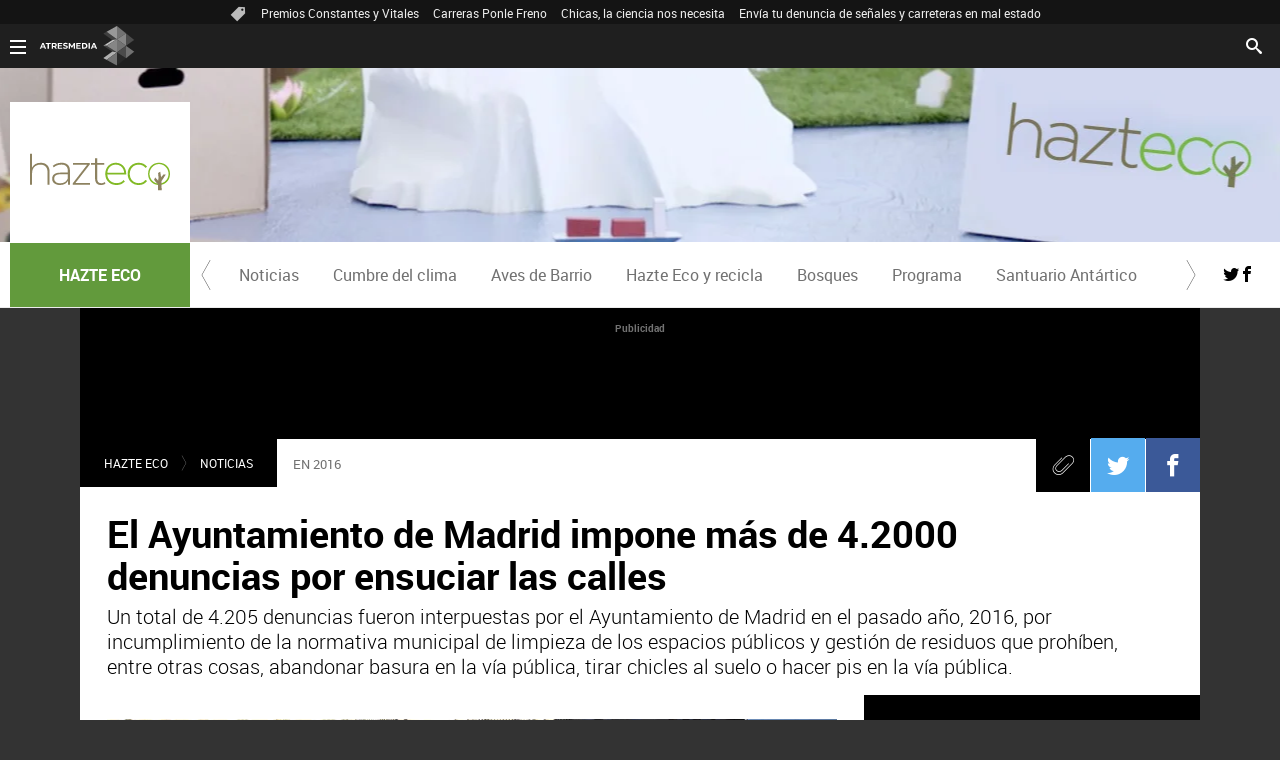

--- FILE ---
content_type: text/html; charset=UTF-8
request_url: https://compromiso.atresmedia.com/hazte-eco/noticias/ayuntamiento-madrid-impone-mas-42000-denuncias-ensuciar-calles_201701315943e7c00cf22592e317a8bc.html
body_size: 14630
content:
<!DOCTYPE html>
<html lang="es" prefix="og: http://ogp.me/ns#" fb: http://ogp.me/ns/fb# article: http://ogp.me/ns/article#">
<head>



<meta charset="UTF-8"/>
<title> El Ayuntamiento de Madrid impone más de 4.2000 denuncias por ensuciar las calles  | HAZTE ECO</title>
<meta name="title" content=" El Ayuntamiento de Madrid impone más de 4.2000 denuncias por ensuciar las calles  | HAZTE ECO"> 
<meta name="description" content="Un total de 4.205 denuncias fueron interpuestas por el Ayuntamiento de Madrid en el pasado año, 2016, por incumplimiento de la normativa municipal de limpieza de los espacios públicos y gestión de residuos que prohíben, entre otras cosas, abandonar basura en la vía pública, tirar chicles al suelo o hacer pis en la vía pública. "/>
<link rel="canonical" href="https://compromiso.atresmedia.com/hazte-eco/noticias/ayuntamiento-madrid-impone-mas-42000-denuncias-ensuciar-calles_201701315943e7c00cf22592e317a8bc.html" >
<link rel="amphtml" href="https://amp-compromiso.atresmedia.com/hazte-eco/noticias/ayuntamiento-madrid-impone-mas-42000-denuncias-ensuciar-calles_201701315943e7c00cf22592e317a8bc.html"/>
<meta name="robots" content="index, follow, max-image-preview:large" />
<meta name="DC.date.issued" content="2017-01-31T17:30:13+01:00"/>
<meta name="date" content="2017-01-31T17:30:13+01:00"/>
<meta property="article:modified_time" content="2017-01-31T17:30:13+01:00"/>
<meta property="article:published_time" content="2017-01-31T17:30:13+01:00"/>
<meta property="article:publisher" content="https://www.facebook.com/hazteeco/" />
<meta property="og:type" content="article" />
<meta property="og:title" content=" El Ayuntamiento de Madrid impone más de 4.2000 denuncias por ensuciar las calles "/>	
<meta property="og:description" content="Un total de 4.205 denuncias fueron interpuestas por el Ayuntamiento de Madrid en el pasado año, 2016, por incumplimiento de la normativa municipal de limpieza de los espacios públicos y gestión de residuos que prohíben, entre otras cosas, abandonar basura en la vía pública, tirar chicles al suelo o hacer pis en la vía pública. "/>
<meta property="og:url" content="https://compromiso.atresmedia.com/hazte-eco/noticias/ayuntamiento-madrid-impone-mas-42000-denuncias-ensuciar-calles_201701315943e7c00cf22592e317a8bc.html"/>
<meta property="og:image" content="https://fotografias-compromiso.atresmedia.com/clipping/cmsimages02/2013/11/09/23D3E3D5-6A68-4AC2-8EB7-A7DD2421EA00/69.jpg"/>
<meta property="og:image:type" content="image/jpeg" />
<meta property="og:image:width" content="1280" />
<meta property="og:image:height" content="720" />
<meta property="og:locale" content="es_ES" />
<meta property="og:site_name" content="Compromiso Atresmedia"/>
<meta name="twitter:card" content="summary_large_image">
<meta name="twitter:image" content="https://fotografias-compromiso.atresmedia.com/clipping/cmsimages02/2013/11/09/23D3E3D5-6A68-4AC2-8EB7-A7DD2421EA00/69.jpg" />
<meta name="twitter:site" content="HazteEco">
<meta property="article:section" content="Hazte eco"/>
<meta property="article:tag" content="calles de Madrid"/>
<meta property="article:tag" content="Suciedad"/>
<meta property="article:tag" content="Hazte Eco"/>
<meta property="article:tag" content="Madrid"/>
<meta http-equiv="X-UA-Compatible" content="IE=edge,chrome=1"/>
<meta name="pageRender" content="Tue Jul 06 02:48:54 CEST 2021"/>
<meta name="viewport" content="width=device-width, initial-scale=1"/>
<link rel="alternate" type="application/rss+xml" title="RSS 2.0" href="https://compromiso.atresmedia.com/rss/744350.xml" />
<!-- Metadatos métricas -->
<meta name="serie-programa" content=""/>
<meta name="tipo-contenido" content="Entretenimiento"/>
<meta name="lang" content="es">
<meta name="organization" content="Compromiso Atresmedia" />
<!-- <meta http-equiv="Refresh" content="900"> -->
<script type="text/javascript"> 
	 setInterval(function() {
	   window.location.reload(); 
	 }, 900*1000);
</script>

<meta name="theme-color" content="#629a3c">

<!-- Carga de Favicon -->
<link rel="apple-touch-icon" sizes="57x57" href="/public/img/verticales/compromiso_atresmedia/apple-touch-icon-57x57.png">
<link rel="apple-touch-icon" sizes="60x60" href="/public/img/verticales/compromiso_atresmedia/apple-touch-icon-60x60.png">
<link rel="apple-touch-icon" sizes="72x72" href="/public/img/verticales/compromiso_atresmedia/apple-touch-icon-72x72.png">
<link rel="apple-touch-icon" sizes="76x76" href="/public/img/verticales/compromiso_atresmedia/apple-touch-icon-76x76.png">
<link rel="apple-touch-icon" sizes="114x114" href="/public/img/verticales/compromiso_atresmedia/apple-touch-icon-114x114.png">
<link rel="apple-touch-icon" sizes="120x120" href="/public/img/verticales/compromiso_atresmedia/apple-touch-icon-120x120.png">
<link rel="apple-touch-icon" sizes="144x144" href="/public/img/verticales/compromiso_atresmedia/apple-touch-icon-144x144.png">
<link rel="apple-touch-icon" sizes="152x152" href="/public/img/verticales/compromiso_atresmedia/apple-touch-icon-152x152.png">
<link rel="apple-touch-icon" sizes="180x180" href="/public/img/verticales/compromiso_atresmedia/apple-touch-icon-180x180.png">
<link rel="icon" type="image/png" href="/public/img/verticales/compromiso_atresmedia/favicon-32x32.png" sizes="32x32">
<link rel="icon" type="image/png" href="/public/img/verticales/compromiso_atresmedia/android-chrome-192x192.png" sizes="192x192">
<link rel="icon" type="image/png" href="/public/img/verticales/compromiso_atresmedia/favicon-96x96.png" sizes="96x96">
<link rel="icon" type="image/png" href="/public/img/verticales/compromiso_atresmedia/favicon-16x16.png" sizes="16x16">
<link rel="mask-icon" href="/public/img/verticales/compromiso_atresmedia/safari-pinned-tab.svg" color="#5bbad5">
<link rel="shortcut icon" href="/public/img/verticales/compromiso_atresmedia/favicon.ico">
<meta name="msapplication-TileImage" content="/mstile-144x144.png">

<!--TAGS VERIFICADORES-->
<meta name="google-site-verification" content="dfHMbNaDP-zKnX3ZZQzhHTHYAZLeT9mRhNzouOvf7fA" />
<meta name="y_key" content="8f9e10c7bca1e10c" />
<meta name="msvalidate.01" content="DDBC2D36D801A1BEEF59505F4B1610AF" />
<meta name="alexaVerifyID" content="dxokSiRchRiSVONySe4tHAeoWQc" />
<meta property="og:site_name" content="Antena3.com"/>


<meta name="site-name" content="Compromiso Atresmedia"/>
<meta name="tipo-pagina" content="contenido"/>
<meta name="error" content="false" />
<script type="application/ld+json">
{
	"@context": "https://schema.org",
	"@type": "NewsArticle",
	"mainEntityOfPage": {
		"@type": "WebPage",
		"@id": "https:\/\/compromiso.atresmedia.com\/hazte-eco\/noticias\/ayuntamiento-madrid-impone-mas-42000-denuncias-ensuciar-calles_201701315943e7c00cf22592e317a8bc.html"},
	"url": "https:\/\/compromiso.atresmedia.com\/hazte-eco\/noticias\/ayuntamiento-madrid-impone-mas-42000-denuncias-ensuciar-calles_201701315943e7c00cf22592e317a8bc.html",
	"headline": " El Ayuntamiento de Madrid impone más de 4.2000 denuncias por ensuciar las calles ",
	"description": "Un total de 4.205 denuncias fueron interpuestas por el Ayuntamiento de Madrid en el pasado año, 2016, por incumplimiento de la normativa municipal de limpieza de los espacios públicos y gestión de residuos que prohíben, entre otras cosas, abandonar basura en la vía pública, tirar chicles al suelo o hacer pis en la vía pública. ",
	"articleBody": "Estos datos se recogen del informe elaborado por el equipo de Gobierno de la alcadesa de Madrid, Manuela Carmena, sobre la impieza de la ciudad. También, recoge el número de denuncias realizadas por meses, y septiembre y octubre con 487 y 484, respectivamente, son los meses que más denuncias se realizaron en 2016.Entre las actividades prohibidas por la normativa municipal se encuentran realizar grafittis, afectar al espacio público por la realización de obras, ensuciar la calle al hacer actividades de carga y descarga, o no recoger las cacas de los perros.Ante estos comportamientos, la ordenanza de limpieza municipal penaliza con multas entre 751 y 1.500 euros estas acciones.Pero para aquellos ciudadanos que no quieran pagar esta multa económica, existe otra alternativa: pueden cambiar la sanción por la realización de trabajos de limpieza por un número determinado de horas.Hasta el 10 de noviembre, del pasado año, aceptaron esta medida unas 44 personas, de las que 21 habían finalizado satisfactoriamente este cometido.Así, los infractores que se acogen a este protocolo, realizan trabajos de limpieza los sábados y domingos, de 9.00 a 14.00, y se les asigna un tutor que, al final su labor, dictan un informe favorable o desfavorable que supone la suspensión o la ejecución de la multa.",
  	"datePublished": "2017-01-31T17:30:13+01:00",
  	"dateModified": "2017-01-31T17:30:13+01:00",
		"articleSection":{
    	"@list":[
            "Hazte eco",
            "Noticias"]},
	"keywords": [
		"calles de Madrid",
		"Suciedad",
		"Hazte Eco",
   		"Madrid"],
   	"publisher": {
	    "@type": "Organization",	    
		"name":"Compromiso Atresmedia",
		"sameAs":[
				"https://www.facebook.com/hazteeco/",
				"https://twitter.com/HazteEco"],
		"logo": {
			"@type": "ImageObject",
			"url": "https:\/\/compromiso.atresmedia.com\/public\/img\/compromiso_atresmedia-amp.png",
				"width": 600,
				"height": 60
			}
  	},
  	"author": {
			"@type": "Person",
			"name": "Hazte Eco | EFE"
  	},
	 	"image": {
	    	"@type": "ImageObject",
	    	"url": "https:\/\/fotografias-compromiso.atresmedia.com\/clipping\/cmsimages02\/2013\/11\/09\/23D3E3D5-6A68-4AC2-8EB7-A7DD2421EA00\/69.jpg",
	      	"width": 1280,
	      	"height": 720
	  	},
    "speakable":{
        "@type":"SpeakableSpecification",
        "xpath":[
            "/html/head/title",
            "/html/head/meta[@name='description']/@content"
         ]
    }
}
</script>

<script type="application/ld+json">
{
  "@context": "http://schema.org",
  "@type": "BreadcrumbList",
    "itemListElement": [
	{
	    "@type": "ListItem",
	    "position": 1,
	    "name": "Compromiso Atresmedia",
	    "item": "https:\/\/compromiso.atresmedia.com\/"
	},
	{
	    "@type": "ListItem",
	    "position": 2,
	    "name": "Hazte eco",
	    "item": "https:\/\/compromiso.atresmedia.com\/hazte-eco\/"
	},
	{
	    "@type": "ListItem",
	    "position": 3,
	    "name": "Noticias",
	    "item": "https:\/\/compromiso.atresmedia.com\/hazte-eco\/noticias\/"
	},
  	{
  		"@type": "ListItem",
	    "position": 4,
	    "name": " El Ayuntamiento de Madrid impone más de 4.2000 denuncias por ensuciar las calles ",
	    "item": "https:\/\/compromiso.atresmedia.com\/hazte-eco\/noticias\/ayuntamiento-madrid-impone-mas-42000-denuncias-ensuciar-calles_201701315943e7c00cf22592e317a8bc.html"
  	}]
}
</script>
<script type="application/ld+json">
{
	"@context":"https://schema.org",
	"@type":"NewsMediaOrganization",
	"url":"https:\/\/compromiso.atresmedia.com\/",
	"name":"Compromiso Atresmedia",
	"sameAs":[
		"https://www.facebook.com/Compromiso-Atresmedia-609967752529160/",
		"https://twitter.com/CompromisoAtres"],
	"ethicsPolicy":"https:\/\/compromiso.atresmedia.com\/public\/legal\/politica-proteccion-datos-privacidad.html",
	"legalName":"Atresmedia Corporación de Medios de Comunicación, S.A.",
	"address":"Isla Graciosa 13",
	"foundingLocation":"Madrid"
}  
</script>

<script type="application/ld+json">[ { "@context": "https://schema.org/", "@type": "SiteNavigationElement", "url": "https:\/\/compromiso.atresmedia.com\/hazte-eco\/noticias\/", "name": "Noticias" }, { "@context": "https://schema.org/", "@type": "SiteNavigationElement", "url": "https:\/\/compromiso.atresmedia.com\/hazte-eco\/cumbre-clima\/", "name": "Cumbre del clima" }, { "@context": "https://schema.org/", "@type": "SiteNavigationElement", "url": "https:\/\/compromiso.atresmedia.com\/hazte-eco\/aves\/", "name": "Aves de Barrio" }, { "@context": "https://schema.org/", "@type": "SiteNavigationElement", "url": "https:\/\/compromiso.atresmedia.com\/hazte-eco\/reciclaje\/", "name": "Hazte Eco y recicla" }, { "@context": "https://schema.org/", "@type": "SiteNavigationElement", "url": "https:\/\/compromiso.atresmedia.com\/hazte-eco\/bosques\/", "name": "Bosques" }, { "@context": "https://schema.org/", "@type": "SiteNavigationElement", "url": "https:\/\/compromiso.atresmedia.com\/hazte-eco\/programa\/", "name": "Programa" }, { "@context": "https://schema.org/", "@type": "SiteNavigationElement", "url": "https:\/\/compromiso.atresmedia.com\/hazte-eco\/santuario-antartico\/", "name": "Santuario Antártico" }] </script><link rel="stylesheet" href="https://static.antena3.com/css/style2.css">
<link rel="stylesheet" href="https://static.antena3.com/css/v_hazte_eco/skin2.css">
<script type="text/javascript">
	var staticDomain = 'https://static.antena3.com/';	
	var comunidadDomain = 'https://comunidad.atresmedia.com/';
	var jsDomain = 'https://cdnjs.atresmedia.com/atresmedia-js/latest/';
	var SITE_SECTION_NAME = 'CompromisoAtresmedia_hazteco';
	window.SITE_ID = 128470;
	window.PAGE_ID = 829366;
	document.domain = 'atresmedia.com';
</script>

<!-- pageview_candidate -->

<script src="https://tv.sibbo.net/v2/clients/atresmedia/pro/sibbo-cmp-core.js" charset="utf-8"></script>

<!-- DTM  *** new -->
<script src="//assets.adobedtm.com/f3257b54648f/0a102682e791/launch-a7548e537628.min.js" async></script>




  <script>if(window){let w=function(n){window.jQueryCallbacks.push(n)};var i=w;window.jQueryCallbacks=[],window.$=function(n){return typeof n=="function"&&w(n),{ready:w}},window.jQuery=window.$,window.$.ajax=function(...n){w(()=>window.$.ajax(...n))}}
</script>
  
<script type="module" src="https://cdnjs.atresmedia.com/load/webapp/www-entries/main.Bb7-Y4xk8M9YG2yI.js" defer></script>
<script type="module" src="https://cdnjs.atresmedia.com/load/webapp/www-entries/no-site.C8fh56_7Y7Be6u8E.js" defer></script>
  
<script>
	var sp = "690053,744332,744350";
</script>
	<script>
		$.ajax({
	  		url: "https://hits-compromiso.atresmedia.com/compromiso//5943e7c00cf22592e317a8bc/2/"+sp+"/",
	  		dataType: "jsonp"
		});
	</script>
</head>


<body class="verticales  pagina-interior   hazte-eco noticias">
<div class="content-hot-links"><ul class="hot-links" data-mod="hot-links"><li><span class="icon-ico-tag"></span></li><li><a title="Premios Constantes y Vitales" href="https://compromiso.atresmedia.com/constantes-vitales/premios/2025/">Premios Constantes y Vitales</a></li><li><a title="Carreras Ponle Freno" href="https://compromiso.atresmedia.com/ponlefreno/carreras-ponle-freno/2025/">Carreras Ponle Freno</a></li><li><a title="Chicas, la ciencia nos necesita" href="https://compromiso.atresmedia.com/constantes-vitales/mujeres-cientificas/">Chicas, la ciencia nos necesita</a></li><li><a title="Envía tu denuncia de señales y carreteras en mal estado" href="https://compromiso.atresmedia.com/ponlefreno/campanas/carreteras-senales/envia-denuncia-senal-carretera-mal-estado_202507026864f95829f2a108e97bcea1.html">Envía tu denuncia de señales y carreteras en mal estado</a></li></ul></div>
<div class="sticky-wrap" data-related="header-principal header-verticales" data-position="24"><header class="header-principal header-verticales sticky-element">
    <!-- Animations and background -->
    <div class="background-animated"></div>
    
    <nav class="navbar container row navbar-default" role="navigation">
     
        <div class="navbar-header" itemscope itemtype="https://schema.org/Organization">
            <img loading="lazy" class="logo-atresmedia" src="/public/img/atresmedia-television.svg" alt="Atresmedia" width="100" itemprop="logo">
            <button type="button" class="navbar-toggle collapsed" role="button" aria-expanded="false">
                <span class="sr-only">Desplegar navegación</span>
                <div class="b-menu"><div class="icon"></div></div>
            </button>
                <h1 class="seccion">
                    <a class="navbar-brand" title="Hazte Eco" href="https://compromiso.atresmedia.com/hazte-eco/" itemprop="url">
                        <img loading="lazy" src="/public/img/verticales/hazte_eco/hazte_eco.svg" alt="" itemprop="logo">
                        <span>Hazte Eco</span>
                    </a>
                </h1>
        </div><!-- navbar-header -->
        <div class="box-menu" role="menu">
            <div class="menu">
                 
			    <ul class="nav navbar-nav nav-tertiary">
				    <li class="search">
				         
				    <form class="navbar-form" method="get" action="/buscador-site/index.html">
				        <input id="search" class="input-text" type="text" name="q" value="" placeholder="Buscar..." />
				        <label for="search"><span class="text">Buscar</span><span class="icon-search"></span></label>
				        <input class="search-button" type="submit" value="Buscar" />       
				    </form>
				    </li>
				</ul>
                 
               	<div class="nav navbar-nav channels" role="menubar"> <div class="container row"> <a href="#" class="dropdown-toggle tit" data-toggle="dropdown" aria-expanded="false"> <div class="b-menu"> <div class="icon"></div> </div> <img loading="lazy" id="logo-atresmedia" src="/public/img/grupo-atresmedia.svg" alt="Atresmedia" width="100" /><span class="icon-direction-right"></span> </a> <div class="list-atresmedia" aria-hidden="true" aria-label="submenu"> <h2 role="link">LA RED DE <strong>ATRESMEDIA</strong><span class="icon-direction-left"></span></h2> <div data-mod="channels"> <dl data-mod="tv-radio"> <dt>CANALES TV Y RADIO</dt> <dd><a rel="me" title="Antena 3" href="https://www.antena3.com/" class="antena3" role="menuitem">Antena 3</a></dd> <dd><a rel="me" title="laSexta" href="https://www.lasexta.com/" class="lasexta" role="menuitem">laSexta</a></dd> <dd><a rel="me" title="Neox" href="https://neox.atresmedia.com/" class="neox" role="menuitem">Neox</a></dd> <dd><a rel="me" title="Nova" href="https://nova.atresmedia.com/" class="nova" role="menuitem">Nova</a></dd> <dd><a rel="me" title="Mega" href="https://mega.atresmedia.com/" class="mega" role="menuitem">Mega</a></dd> <dd><a rel="me" title="Atreseries" href="https://atreseries.atresmedia.com/" class="atreseries" role="menuitem">Atreseries</a></dd> <dd><a rel="me" title="Onda Cero" href="https://www.ondacero.es/" class="ondacero" role="menuitem">Onda Cero</a></dd> <dd><a rel="me" title="Europa FM" href="https://www.europafm.com/" class="europafm" role="menuitem">Europa FM</a></dd> <dd><a rel="me" title="Melodía FM" href="https://www.melodia-fm.com/" class="melodiafm" role="menuitem">Melodía FM</a></dd> <dd><a rel="me" title="Atresplayer" href="https://www.atresplayer.com/" class="atresplayer" role="menuitem">Atresplayer</a></dd> <dd><a rel="me" title="Flooxer" href="https://www.flooxer.com/" class="flooxer" role="menuitem">Flooxer</a></dd> </dl> <dl data-mod="verticales"> <dt>VERTICALES</dt> <dd><a rel="me" title="Novamás" href="https://www.antena3.com/novamas/" class="novamas" role="menuitem">Novamás</a></dd> <dd><a rel="me" title="Objetivo tv" href="https://www.antena3.com/objetivotv/" class="objetivo-tv" role="menuitem">Objetivo tv</a></dd> <dd><a rel="me" title="TecnoXplora" href="https://www.lasexta.com/tecnologia-tecnoxplora/" class="tecnoexplora" role="menuitem">TecnoXplora</a></dd> <dd><a rel="me" title="Centímetros Cúblicos" href="https://www.lasexta.com/motor/" class="centimetros-cubicos" role="menuitem">Centímetros Cúblicos</a></dd> <dd><a rel="me" title="Viajestic" href="https://www.lasexta.com/viajestic/" class="viajestic" role="menuitem">Viajestic</a></dd> <dd><a rel="me" title="Neox Kidz" href="https://www.neoxkidz.com/" class="neox-kidz" role="menuitem">Neox Kidz</a></dd> <dd><a rel="me" title="Crea Lectura" href="https://compromiso.atresmedia.com/crea-lectura/" class="crea-lectura" role="menuitem">Crea Lectura</a></dd> <dd><a rel="me" title="Flooxer Now" href="https://www.flooxernow.com/" class="flooxer-now" role="menuitem">Flooxer Now</a></dd> <dd><a rel="me" title="Hablando en Plata" href="https://www.hablandoenplata.es/" class="hablandoenplata" role="menuitem">Hablando en Plata</a></dd> <dd><a rel="me" title="AhoraQuéLeo" href="https://www.lasexta.com/ahoraqueleo/" class="ahoraqueleo" role="menuitem">AhoraQuéLeo</a></dd> <dd><a rel="me" title="AhoraQuéSerie" href="https://www.lasexta.com/series/" class="ahoraqueserie" role="menuitem">AhoraQuéSerie</a></dd> </dl> <dl data-mod="corp"> <dt>CORPORATIVOS Y MÁS</dt> <dd><a rel="me" title="Área Corporativa" href="https://www.atresmedia.com/" class="corporativa" role="menuitem">Área Corporativa</a></dd> <dd><a rel="me" title="Accionistas e Inversores" href="https://www.atresmediacorporacion.com/" class="accionistas" role="menuitem">Accionistas e Inversores</a></dd> <dd><a rel="me" title="Atresmedia Publicidad" href="https://www.atresmediapublicidad.com/" class="a3-publicidad" role="menuitem">Atresmedia Publicidad</a></dd> <dd><a rel="me" title="Ventas Internacionales" href="https://international-sales-atresmedia.com/" class="ventas-internacionales" role="menuitem">Ventas Internacionales</a></dd> <dd><a rel="me" title="Oficina de Prensa" href="https://www.atresmedia.com/prensa/" class="oficina-prensa" role="menuitem">Oficina de Prensa</a></dd> <dd><a rel="me" title="Atresmedia Cine" href="https://cine.atresmedia.com/" class="a3-cine" role="menuitem">Atresmedia Cine</a></dd> <dd><a rel="me" title="Ponle Freno" href="https://compromiso.atresmedia.com/ponlefreno/" class="ponle-freno" role="menuitem">Ponle Freno</a></dd> <dd><a rel="me" title="Fundación Atresmedia" href="https://fundacion.atresmedia.com/" class="fundacion" role="menuitem">Fundación Atresmedia</a></dd> <dd><a rel="me" title="Objetivo Bienestar" href="https://www.atresmedia.com/objetivo-bienestar/" class="objetivo-bienestar" role="menuitem">Objetivo Bienestar</a></dd> <dd><a rel="me" title="Objetivo Bienestar Junior" href="https://www.atresmedia.com/objetivo-bienestar/junior/" class="objetivo-bienestar-j" role="menuitem">Objetivo Bienestar Junior</a></dd> <dd><a rel="me" title="Crea Cultura" href="https://compromiso.atresmedia.com/crea-cultura/" class="crea-cultura" role="menuitem">Crea Cultura</a></dd> <dd><a rel="me" title="Constantes y Vitales" href="https://www.lasexta.com/constantes-vitales/" class="constantes-vitales" role="menuitem">Constantes y Vitales</a></dd> <dd><a rel="me" title="Tolerancia Cero" href="https://compromiso.atresmedia.com/tolerancia-cero/" class="tolerancia-cero" role="menuitem">Tolerancia Cero</a></dd> <dd><a rel="me" title="Hazte Eco" href="https://compromiso.atresmedia.com/hazte-eco/" class="hazte-eco" role="menuitem">Hazte Eco</a></dd> <dd><a rel="me" title="Levanta la Cabeza" href="https://compromiso.atresmedia.com/levanta-la-cabeza/" class="levanta-la-cabeza" role="menuitem">Levanta la Cabeza</a></dd> <dd><a rel="me" title="Atresmedia Xperience" href="https://www.atresmedia.com/xperience-tour/" class="atresmedia-xperience" role="menuitem">Atresmedia Xperience</a></dd></dl></div></div></div></div>
                 
            </div>
        </div> <!-- global-menu -->
    </nav>   
</header></div>
<div class="sas-container" data-format="35214"></div>
	
<div class="sas-container" data-format="43352"></div>		    	
		<main>

<div class="sas-container" data-format="35213"></div>

			<article class="module-interior" data-mod="atresmedia_module_interior">
	<section class="container-fluid">
<section class="mod-menu-verticales"><section class="container row"><div class="col-xs-12 col-sm-12 col-md-12 col-lg-12"><div class="mod-menu seccion-vertical" aria-label="menú programas"><div class="wrap-seccion-2"><h1 class="seccion"><a class="navbar-brand" title="Hazte Eco" href="https://compromiso.atresmedia.com/hazte-eco/" itemprop="url"><img loading="lazy" src="/public/img/verticales/hazte_eco/hazte_eco.svg" alt="" itemprop="logo"><span>Hazte Eco</span></a></h1></div><div class="menu-carrusel"><a href="#" class="icon-flecha-izq" role="button"></a><a href="#" class="icon-flecha-dcha" role="button"></a><div class="contenedor-menu" role="menubar"><ul><li class="" role="menuitem"><a href="https://compromiso.atresmedia.com/hazte-eco/noticias/" title="Noticias">Noticias</a></li><li class="" role="menuitem"><a href="https://compromiso.atresmedia.com/hazte-eco/cumbre-clima/" target="_blank" title="Cumbre del clima">Cumbre del clima</a></li><li class="" role="menuitem"><a href="https://compromiso.atresmedia.com/hazte-eco/aves/" title="Aves de Barrio">Aves de Barrio</a></li><li class="" role="menuitem"><a href="https://compromiso.atresmedia.com/hazte-eco/reciclaje/" title="Hazte Eco y recicla">Hazte Eco y recicla</a></li><li class="" role="menuitem"><a href="https://compromiso.atresmedia.com/hazte-eco/bosques/" title="Bosques">Bosques</a></li><li class="" role="menuitem"><a href="https://compromiso.atresmedia.com/hazte-eco/programa/" title="Programa">Programa</a></li><li class="" role="menuitem"><a href="https://compromiso.atresmedia.com/hazte-eco/santuario-antartico/" title="Santuario Antártico">Santuario Antártico</a></li></ul></div></div><ul class="menu-share"><li><a rel="author" class="icon-twitter" href="https://twitter.com/HazteEco" target="_blank" title="Programa en Twitter"></a></li><li><a rel="author" class="icon-facebook" href="https://www.facebook.com/hazteeco/" target="_blank" title="Programa en Facebook"></a></li></ul></div></div></section></section>	<section class="container row">
	<div class="col-xs-12 col-sm-12 col-md-12 col-lg-12 interior-12">
	<aside class="mod-ad-top">
	    <span class="publi-texto">Publicidad</span>
			<script type="text/javascript" src="//static.criteo.net/js/ld/publishertag.js" async="true"></script>
			<div id="crt-359291" style="width:970px;height:90px;"></div>
			<script type="text/javascript">
				
						var Criteo = Criteo || {};
						Criteo.events = Criteo.events || [];
						Criteo.events.push(function() {
						    Criteo.DisplayAcceptableAdIfAdblocked({
						      "zoneid": 359291,
						      "containerid": "crt-359291"});
						});
			</script>
			<div class="sas-container" data-format="35211"></div>
	</aside>
<nav class="breadcrumb" role="navigation">
	<ul data-mod="breadcrumb">	
				        <li><a title="Hazte eco" href="https://compromiso.atresmedia.com/hazte-eco/">Hazte eco</a></li>
		        <li><a title="Noticias" href="https://compromiso.atresmedia.com/hazte-eco/noticias/">Noticias</a></li>
	</ul>
</nav><p class="antetitulo">EN 2016</p>
 
<!-- header artículo -->
<header class="no-multimedia">
	<!-- Redes sociales -->
	
	

	<div class="tools-rrss">
	    <ul>
	       	<li>
	       		<a class="icon-clip" href="#"><span>Clip</span></a>
	       	</li>	        
		        
		        <li>
		        	<a class="icon-twitter" href="https://twitter.com/intent/tweet?original_referer=https://compromiso.atresmedia.com/hazte-eco/noticias/ayuntamiento-madrid-impone-mas-42000-denuncias-ensuciar-calles_201701315943e7c00cf22592e317a8bc.html&text=%20El%20Ayuntamiento%20de%20Madrid%20impone%20m%C3%A1s%20de%204.2000%20denuncias%20por%20ensuciar%20las%20calles%20&url=https://compromiso.atresmedia.com/hazte-eco/noticias/ayuntamiento-madrid-impone-mas-42000-denuncias-ensuciar-calles_201701315943e7c00cf22592e317a8bc.html&via=hazteeco" title="Twitter" target="_blank"><span>Twitter</span></a>
		        </li>
	        
		        <li>
		        	<a class="icon-facebook" href="https://www.facebook.com/dialog/share?app_id=364790352016&href=https://compromiso.atresmedia.com/hazte-eco/noticias/ayuntamiento-madrid-impone-mas-42000-denuncias-ensuciar-calles_201701315943e7c00cf22592e317a8bc.html" title="Facebook" target="_blank"><span>Facebook</span></a>
		        </li>
	        
		        <li>
		        	<a class="icon-whatsapp" href="whatsapp://send?text= El Ayuntamiento de Madrid impone más de 4.2000 denuncias por ensuciar las calles  https://compromiso.atresmedia.com/hazte-eco/noticias/ayuntamiento-madrid-impone-mas-42000-denuncias-ensuciar-calles_201701315943e7c00cf22592e317a8bc.html"><span>Whatsapp</span></a>
		        </li>
	    </ul>
	</div>
    <p class="antetitulo">EN 2016</p>
    <h1 class="title-new" itemprop="headline"> El Ayuntamiento de Madrid impone más de 4.2000 denuncias por ensuciar las calles </h1>
    <sumary class="entradilla" itemprop="description">
		<p>Un total de 4.205 denuncias fueron interpuestas por el Ayuntamiento de Madrid en el pasado año, 2016, por incumplimiento de la normativa municipal de limpieza de los espacios públicos y gestión de residuos que prohíben, entre otras cosas, abandonar basura en la vía pública, tirar chicles al suelo o hacer pis en la vía pública.</p>    
	</sumary>
</header>



<!-- tools para el artículo -->
<div class="tools-articles">
    <div class="container row">
        <ul>
            <li><a class="icon-close" href="#"><span>Close</span></a></li>
            <li><a class="icon-clip" href="#"><span>Clip</span></a></li>
            <li><a class="icon-comments" href="#comments"><span>Comments</span></a></li>
            <li>
            	<a class="icon-twitter" href="https://twitter.com/intent/tweet?original_referer=https://compromiso.atresmedia.com/hazte-eco/noticias/ayuntamiento-madrid-impone-mas-42000-denuncias-ensuciar-calles_201701315943e7c00cf22592e317a8bc.html&text=%20El%20Ayuntamiento%20de%20Madrid%20impone%20m%C3%A1s%20de%204.2000%20denuncias%20por%20ensuciar%20las%20calles%20&url=https://compromiso.atresmedia.com/hazte-eco/noticias/ayuntamiento-madrid-impone-mas-42000-denuncias-ensuciar-calles_201701315943e7c00cf22592e317a8bc.html&via=hazteeco" title="Twitter" target="_blank"><span>Twitter</span></a>
            </li>
            <li>
            	<a class="icon-facebook" href="https://www.facebook.com/dialog/share?app_id=364790352016&href=https://compromiso.atresmedia.com/hazte-eco/noticias/ayuntamiento-madrid-impone-mas-42000-denuncias-ensuciar-calles_201701315943e7c00cf22592e317a8bc.html" title="Facebook" target="_blank"><span>Facebook</span></a>
            </li>
            <li>
            	<a class="icon-whatsapp" href="whatsapp://send?text= El Ayuntamiento de Madrid impone más de 4.2000 denuncias por ensuciar las calles  https://compromiso.atresmedia.com/hazte-eco/noticias/ayuntamiento-madrid-impone-mas-42000-denuncias-ensuciar-calles_201701315943e7c00cf22592e317a8bc.html"><span>Whatsapp</span></a>
            </li>
        </ul>
        <!-- navegación entre artículos -->
        <div class="navigation-articles">
            <nav role="navigation">
              <a class="icon-left-arrow-dk" href="#"></a>
              <a class="icon-right-arrow-dk" href="#"></a>
            </nav>
        </div>
    </div>
</div>
	</div>
	</section>
	<section class="container row">
	<div class="col-xs-12 col-sm-12 col-md-8 col-lg-9">
	    <div class="thumbnail-article">
	    <figure>
	    <div>
	        <picture>
	            <!--[if IE 9]><video style="display: none;"><![endif]-->
	            <source media="(max-width:520px)" srcset="https://fotografias-compromiso.atresmedia.com/clipping/cmsimages02/2013/11/09/23D3E3D5-6A68-4AC2-8EB7-A7DD2421EA00/64.jpg">
	            <source media="(max-width:1023px)" srcset="https://fotografias-compromiso.atresmedia.com/clipping/cmsimages02/2013/11/09/23D3E3D5-6A68-4AC2-8EB7-A7DD2421EA00/60.jpg">
	            <source media="(min-width:1024px)" srcset="https://fotografias-compromiso.atresmedia.com/clipping/cmsimages02/2013/11/09/23D3E3D5-6A68-4AC2-8EB7-A7DD2421EA00/58.jpg">
	            <!--[if IE 9]></video><![endif]-->
					<img loading="lazy" src="https://fotografias-compromiso.atresmedia.com/clipping/cmsimages02/2013/11/09/23D3E3D5-6A68-4AC2-8EB7-A7DD2421EA00/58.jpg" alt="Basura en el centro de Madrid" itemprop="image">
	        </picture>
	    </div>
	    <figcaption>Basura en el centro de Madrid | EFE</figcaption>
		</figure>
	    </div>
	<div id="intext" class="articleBody">
		<p style="text-align: justify;">Estos datos se recogen del i<strong>nforme elaborado por el equipo de Gobierno</strong> de la alcadesa de Madrid, Manuela Carmena, sobre la impieza de la ciudad. También, recoge el <strong>número de denuncias </strong>realizadas por meses, y septiembre y octubre con 487 y 484, respectivamente, son los meses que más denuncias se realizaron en 2016.<br /><br />Entre las actividades prohibidas por la normativa municipal se encuentran realizar grafittis, afectar al espacio público por la realización de obras, ensuciar la calle al hacer actividades de carga y descarga, o no recoger las cacas de los perros.<br /><br />Ante estos comportamientos, la ordenanza de limpieza municipal penaliza con multas entre 751 y 1.500 euros estas acciones.<br /><br />Pero para aquellos ciudadanos que <strong>no quieran pagar esta multa económica,</strong> existe otra alternativa: <strong>pueden cambiar la sanción por la realización de trabajos de limpieza</strong> por un número determinado de horas.<br /><br />Hasta el 10 de noviembre, del pasado año, aceptaron esta <strong>medida unas 44 personas,</strong> de las que 21 habían finalizado satisfactoriamente este cometido.<br /><br />Así, los infractores que se acogen a este protocolo, realizan <strong>trabajos de limpieza</strong> los sábados y domingos, de 9.00 a 14.00, y se les asigna un tutor que, al final su labor, dictan un <strong>informe favorable o desfavorable </strong>que supone la suspensión o la ejecución de la multa.</p>             
	</div>
	
	

	<div class="tools-rrss">
	    <ul>
	       	<li>
	       		<a class="icon-clip" href="#"><span>Clip</span></a>
	       	</li>	        
		        
		        <li>
		        	<a class="icon-twitter" href="https://twitter.com/intent/tweet?original_referer=https://compromiso.atresmedia.com/hazte-eco/noticias/ayuntamiento-madrid-impone-mas-42000-denuncias-ensuciar-calles_201701315943e7c00cf22592e317a8bc.html&text=%20El%20Ayuntamiento%20de%20Madrid%20impone%20m%C3%A1s%20de%204.2000%20denuncias%20por%20ensuciar%20las%20calles%20&url=https://compromiso.atresmedia.com/hazte-eco/noticias/ayuntamiento-madrid-impone-mas-42000-denuncias-ensuciar-calles_201701315943e7c00cf22592e317a8bc.html&via=hazteeco" title="Twitter" target="_blank"><span>Twitter</span></a>
		        </li>
	        
		        <li>
		        	<a class="icon-facebook" href="https://www.facebook.com/dialog/share?app_id=364790352016&href=https://compromiso.atresmedia.com/hazte-eco/noticias/ayuntamiento-madrid-impone-mas-42000-denuncias-ensuciar-calles_201701315943e7c00cf22592e317a8bc.html" title="Facebook" target="_blank"><span>Facebook</span></a>
		        </li>
	        
		        <li>
		        	<a class="icon-whatsapp" href="whatsapp://send?text= El Ayuntamiento de Madrid impone más de 4.2000 denuncias por ensuciar las calles  https://compromiso.atresmedia.com/hazte-eco/noticias/ayuntamiento-madrid-impone-mas-42000-denuncias-ensuciar-calles_201701315943e7c00cf22592e317a8bc.html"><span>Whatsapp</span></a>
		        </li>
	    </ul>
	</div>

	<aside class="mod-ad-middle">
	    <span class="publi-texto">Publicidad</span>
	    <div class="sas-container" data-format="40120"></div>
	</aside>
<div class="firma-autor">
			<div class="autor-autor">Hazte Eco | EFE | Madrid</div>
			<div class="autor-fecha"> | 31/01/2017</div>
</div>
		<div class="related-tags">
            <h3>Tags relacionados</h3>
            <ul class="listado-categorias">
	            		<li><a href="/temas/calles_de_madrid-1" title="calles de Madrid">calles de Madrid</a></li>
	            		<li><a href="/temas/suciedad-1" title="Suciedad">Suciedad</a></li>
	            		<li><a href="/temas/hazte_eco-1" title="Hazte Eco">Hazte Eco</a></li>
	            		<li><a href="/temas/madrid-1" title="Madrid">Madrid</a></li>
            </ul>
        </div>
	</div>
	<div class="col-xs-12 col-sm-12 col-md-4 col-lg-3">
		<aside class="mod-roba">
		<span class="publi_horizontal">PUBLICIDAD</span>
		 	<script type="text/javascript" src="//static.criteo.net/js/ld/publishertag.js" async="true"></script>
		 	<div id="crt-359289" style="width:300px;height:600px;"></div>
			<script type="text/javascript">
				var Criteo = Criteo || {};
				Criteo.events = Criteo.events || [];
				Criteo.events.push(function() {
				    Criteo.DisplayAcceptableAdIfAdblocked({
				      "zoneid": 359289,
				      "containerid": "crt-359289"});
				});
			</script>
			<div class="sas-container" data-format="35212"></div>
	</aside>
<section class="modulo-123"><div class="title-123"><h2 class="name">Los mas vistos</h2></div><div class="lista-numero"><ul class="top-recomendado"><li class="bloque series"><a title="Las diez activistas ambientales más influyentes del mundo" href="https://www.atresmedia.com/hazte-eco/actualidad/diez-activistas-ambientales-mas-influyentes-mundo_201911185def708a0cf2203004ebffe0.html"><div class="cifra"><p>1</p></div><div class="description"><h3>Atresmedia</h3><p>Las diez activistas ambientales más influyentes del mundo</p></div></a></li><li class="bloque series"><a title="Cómo fundir plástico en casa para reciclarlo" href="https://compromiso.atresmedia.com/hazte-eco/noticias/como-fundir-plastico-en-casa-para-reciclar_202203076225f8dcf5e39e0001eee2c9.html"><div class="cifra"><p>2</p></div><div class="description"><h3>Atresmedia</h3><p>Cómo fundir plástico en casa para reciclarlo</p></div></a></li><li class="bloque series"><a title="Solo quedan 2.500 ejemplares de gato andino " href="https://www.atresmedia.com/hazte-eco/actualidad/solo-quedan-2500-ejemplares-gato-andino_201503235943d79e0cf22592e3176cd7.html"><div class="cifra"><p>3</p></div><div class="description"><h3>Atresmedia</h3><p>Solo quedan 2.500 ejemplares de gato andino </p></div></a></li></ul></div></section>	</div>
	</section>
	<section class="container row">
	<div class="col-xs-12 col-sm-12 col-md-12 col-lg-12 interior-12">
	<!-- Módulo ligatus -->
<div class="mod-ligatus">
	<h1></h1>
	<!-- Inicio código ligatus ( este site no tiene ligatus descomentar y pedir el codigo si se requiere )
          <div id="lig_antena3_ponlefreno_smartbox"></div>
		<script type="text/javascript" src="http://i.ligatus.com/angular_front/tags/es/antena3_noticias/tags/angular-tag_test.js"></script>
	<!-- Fin código ligatus -->
</div>
<!-- /Módulo ligatus -->
	</div>
	</section>
	</section>
			
			</article>
			
		<aside class="mod-ad-top-2">
	    <span class="publi-texto">Publicidad</span>
	    <div class="sas-container" data-format="40121"></div>
	</aside>
			
<section class="container row">
	<div class="col-xs-12 col-sm-12 col-md-12 col-lg-12">
	<div class="mod-prefooter">
	    <input type="checkbox" name="menu-listado-categorias" id="menu-listado-categorias">
	    <h4 class="titulo-prefooter"><a href="/temas/">Categorías</a></h4>
	    <label for="menu-listado-categorias">
	        <span class="abrir-categorias">Abrir</span>
	        <span class="cerrar-categorias">Cerrar</span>
	    </label>
	    <ul class="listado-categorias" data-mod="tags-prefooter">
			<li>
				<a href="https://compromiso.atresmedia.com/hazte-eco/cumbre-clima/" title="Cumbre del Clima">
					Cumbre del Clima
				</a>

			</li>
			<li>
				<a href="https://compromiso.atresmedia.com/hazte-eco/programa/" title="Programa Hazte Eco">
					Programa Hazte Eco
				</a>

			</li>
			<li>
				<a href="https://compromiso.atresmedia.com/hazte-eco/noticias/" title="Noticias">
					Noticias
				</a>

			</li>
			<li>
				<a href="https://compromiso.atresmedia.com/hazte-eco/consejos/" title="Consejos">
					Consejos
				</a>

			</li>
		</ul>
	</div>
	</div>
</section>		</main>
<footer class="footer">
    <section class="container-fluid">
        <div class="container row">
            <div class="col-xs-12 col-sm-12 col-md-12 col-lg-12" data-mod="channels-footer">
                <div class="logo-footer"><a rel="me" title="ATRESMEDIA" href="https://www.atresmedia.com/" target="_blank">Atresmedia</a></div>
                <ul class="listado-footer" data-mod="channel-list">
                    <li><a rel="me" title="Antena 3 Televisión" href="https://www.antena3.com/" class="antena3">Antena 3</a></li>
                    <li><a rel="me" title="laSexta" href="https://www.lasexta.com/" class="lasexta">laSexta</a></li>
                    <li><a rel="me" title="Neox" href="https://neox.atresmedia.com/" class="neox">Neox</a></li>
                    <li><a rel="me" title="Nova" href="https://nova.atresmedia.com/" class="nova">Nova</a></li>
                    <li><a rel="me" title="Mega" href="https://mega.atresmedia.com/" class="mega">Mega</a></li>
                    <li><a rel="me" title="Atreseries" href="https://atreseries.atresmedia.com/" class="atreseries">Atreseries</a></li>
                    <li><a rel="me" title="Onda Cero" href="https://www.ondacero.es/" class="ondacero">Onda Cero</a></li>
                    <li><a rel="me" title="Europa FM" href="https://www.europafm.com/" class="europafm">Europa FM</a></li>
                    <li><a rel="me" title="Melodía FM" href="https://www.melodia-fm.com/" class="melodiafm">Melodía FM</a></li>
                    <li><a rel="me" title="Atresplayer" href="https://www.atresplayer.com/" class="atresplayer">Atresplayer</a></li>
                    <li><a rel="me" title="Flooxer" href="https://www.atresplayer.com/flooxer/" class="flooxer">Flooxer</a></li>
                </ul>
            </div>
        </div>
    </section>
    <section class="container-fluid">
        <div class="container row">
            <span><img loading="lazy" src="https://www.atresmedia.com/imgs/atresmedialogo.png" alt="Atresmedia Corporación de Medios de Comunicación SA" style="width:0; height:0;"></span>
            <p style="position: absolute; left: -1000px;">Atresmedia Corporación de Medios de Comunicación SA</p>
            <div class="col-xs-12 col-sm-12 col-md-12 col-lg-12">
                <p>© Atresmedia Corporación de Medios de Comunicación, S.A - A. Isla Graciosa 13, 28703, S.S. de los Reyes, Madrid. Reservados todos los derechos</p>
                <ul class="listado-legal" data-mod="legal-list">
                    <li><a rel="nofollow" title="Aviso Legal" href="https://statics.atresmedia.com/sites/assets/legal/legal.html" target="_blank">Aviso legal</a></li>
                    <li><a rel="nofollow" title="Política de privacidad" href="https://statics.atresmedia.com/sites/assets/legal/proteccion.html" target="_blank">Política de privacidad</a></li>
                    <li><a rel="nofollow" title="Política de cookies" href="https://statics.atresmedia.com/sites/assets/legal/politica-de-cookies.html" target="_blank">Política de cookies</a></li>
                    <li><a rel="nofollow" title="Cond. de participación" href="https://statics.atresmedia.com/sites/assets/legal/bases-concursos.html" target="_blank">Cond. de participación</a></li>
                    <li><a rel="nofollow" title="Configuración de privacidad" href="javascript:Didomi.preferences.show()">Configuración de privacidad</a></li>
                    <li><a rel="nofollow" title="Accesibilidad" href="https://statics.atresmedia.com/accesibilidad/assets/Atresmedia_Atresmedia.com_DACC_Provisional.html" target="_blank">Accesibilidad</a></li>
                </ul>
            </div>
        </div>
    </section>
</footer>
<div class="mod-cookies">
    <a title="Cerrar ventana" class="btn-cerrar" href="#"></a>
    <p class="texto">Utilizamos cookies propias y de terceros para mejorar, recoger datos estadísticos y mostrarle publicidad relevante. Si continúa navegando, está aceptando su uso. Puede obtener más información o cambiar la configuración en <a class="politica_cookies" href="https://www.antena3.com/static/html/legal/politica_cookies_atresmedia.pdf" target="_blank">política de cookies.</a></p>
</div></body>
</html>

--- FILE ---
content_type: image/svg+xml
request_url: https://compromiso.atresmedia.com/public/img/verticales/hazte_eco/hazte_eco.svg
body_size: 718
content:
<svg id="Capa_1" data-name="Capa 1" xmlns="http://www.w3.org/2000/svg" xmlns:xlink="http://www.w3.org/1999/xlink" width="140" height="140" viewBox="0 0 1433.28 374.9"><g style="clip-path:url(#clip-path)"><path d="M444.24,540.53V671.72H422.73V542.25c0-50.76-27.1-77.43-72.69-77.43-52.91,0-85.17,34-85.17,87.32V671.72H243.36V352.55h21.51V494.07c15.48-30.54,46.45-48.61,88.18-48.61,54.63,0,91.19,32.26,91.19,95.07" transform="translate(-243.36 -352.55)" style="fill:#8d8260"/><path d="M652.49,529.15V671.53H631.84v-40c-14.2,25.81-41.73,41.73-80.87,41.73-50.33,0-80.87-25.81-80.87-64.1,0-34,21.51-62.8,83.88-62.8h77V528.29c0-41.73-22.8-64.1-66.67-64.1-31,0-58.94,11.62-77.43,28.39L476.12,477.1c22.37-19.79,55.06-31.83,89.91-31.83,55.48,0,86.46,28.39,86.46,83.88M631,605.28V563.13H554.41c-46.45,0-62.8,19.36-62.8,45.16,0,29.25,22.8,47.32,62.37,47.32,37.85,0,64.09-18.07,77-50.33" transform="translate(-243.36 -352.55)" style="fill:#8d8260"/><polygon points="615.41 300.68 615.41 319.17 436.9 319.17 436.9 304.55 584.87 113.13 439.05 113.13 439.05 94.63 612.83 94.63 612.83 109.26 464.43 300.68 615.41 300.68" style="fill:#8d8260"/><path d="M1017,657.53c-11.18,10.75-29.25,15.91-46,15.91-39.58,0-61.09-23.23-61.09-61.08V465.68H868.63v-18.5h41.29v-49h21.51v49h71.41v18.5H931.43V610.21c0,28.82,14.2,44.74,41.73,44.74,13.33,0,25.8-4.31,34.84-12.48Z" transform="translate(-243.36 -352.55)" style="fill:#8d8260"/><path d="M1228,564.61H1034.89c2.15,53.34,41.29,89.48,95.06,89.48,28.39,0,54.63-10.33,71.84-31.4l12.47,14.19c-19.78,24.09-50.76,36.56-84.74,36.56-68,0-115.71-47.31-115.71-114s46-114,107.54-114,107.11,46.46,107.11,113.13c0,1.72-.43,3.87-.43,6m-192.71-16.77h172.06c-3-48.61-38.28-83.45-86-83.45s-82.59,34.41-86,83.45" transform="translate(-243.36 -352.55)" style="fill:#82ba26"/><path d="M1243,559.45c0-67.1,47.75-114,113.56-114,35.7,0,66.67,13.77,85.17,41.3l-15.92,11.61c-16.34-22.8-41.29-33.55-69.25-33.55-52.91,0-91.62,37.85-91.62,94.63s38.71,94.64,91.62,94.64c28,0,52.91-10.76,69.25-33.56l15.92,11.62c-18.5,27.1-49.47,41.29-85.17,41.29-65.81,0-113.56-47.31-113.56-114" transform="translate(-243.36 -352.55)" style="fill:#82ba26"/><path d="M1452.1,559.26c0-66.68,47.75-114,112.27-114s112.27,47.31,112.27,114-47.74,114-112.27,114-112.27-47.32-112.27-114m209.6,0c0-56.35-45.71-100.64-97.33-100.64S1467,502.91,1467,559.26s45.71,99.63,97.33,99.63,97.33-43.29,97.33-99.63" transform="translate(-243.36 -352.55)" style="fill:#82ba26"/><polygon points="1364.87 214.24 1342.31 240.82 1333.32 184.17 1311.31 197.91 1315.75 248.3 1311.5 275.97 1281.49 242.66 1270.47 268.37 1309.38 315.11 1309.77 374.9 1348.35 374.8 1345.24 283.25 1389.56 214.36 1364.87 214.24" style="fill:#8d8260"/></g></svg>

--- FILE ---
content_type: application/x-javascript;charset=utf-8
request_url: https://smetrics.atresmedia.com/id?d_visid_ver=5.5.0&d_fieldgroup=A&mcorgid=09DCC8AD54D410FF0A4C98A6%40AdobeOrg&mid=50136670496168893132531791648004735577&ts=1769006663124
body_size: -37
content:
{"mid":"50136670496168893132531791648004735577"}